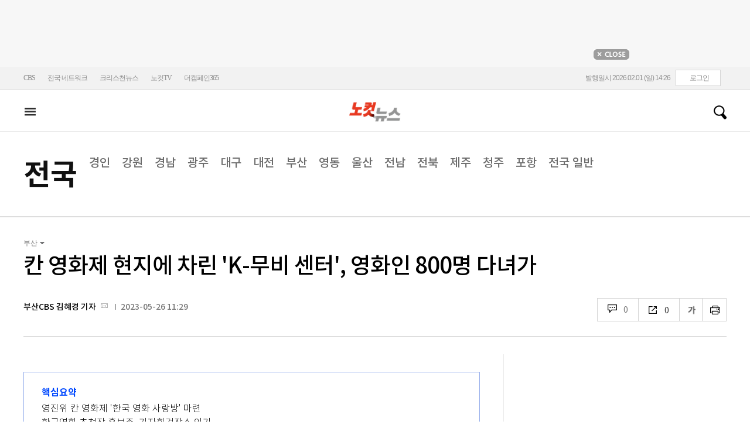

--- FILE ---
content_type: text/html
request_url: https://cms.nocutnews.co.kr/nocutnews/extensive_data_v4.htm
body_size: -5
content:
//<script type="text/javascript">
//<![CDATA[
if (!_Data) var _Data = {};
_Data.extensive = {"fivenews":{"index":41610,"title":"[02월 01일 14시]","file":{"url":"https:\/\/cdn-podcast.cbs.co.kr\/cbsv\/cbsaod\/5news\/260201_14.mp3","fileSize":3987782,"mimeType":"audio\/mpeg","originName":"260201_14.mp3"},"programindex":29}};
//]]>
//</script>


--- FILE ---
content_type: text/html
request_url: https://cms.nocutnews.co.kr/nocutnews/extensive_data_v4.htm
body_size: -50
content:
//<script type="text/javascript">
//<![CDATA[
if (!_Data) var _Data = {};
_Data.extensive = {"fivenews":{"index":41610,"title":"[02월 01일 14시]","file":{"url":"https:\/\/cdn-podcast.cbs.co.kr\/cbsv\/cbsaod\/5news\/260201_14.mp3","fileSize":3987782,"mimeType":"audio\/mpeg","originName":"260201_14.mp3"},"programindex":29}};
//]]>
//</script>


--- FILE ---
content_type: application/javascript
request_url: https://cms.nocutnews.co.kr/nocutnews/main_data_v5.js
body_size: 22992
content:
//<script type="text/javascript">
//<![CDATA[
if (!_Data) var _Data = {};
_Data.main = {"bottomtop":[{"index":6464869,"title":"'영원한 공인' 이해찬 영결식…李 대통령 눈물로 마지막 배웅","content":"\"일평생 공인으로 살면서 고비마다 국민들께 많은 성원을 받았습니다. 항상 여러분의 행복과 나라의 발전을 위해서 기원하도록 하겠습니다. 늘 행복하시고 건강하시길 바랍니다.\"\r\n\r","image":"https:\/\/file2.nocutnews.co.kr\/newsroom\/image\/2026\/01\/31\/202601311129398947_0.jpg","attachType":5,"badge":"영상","dataIndex":19365,"relatedNews":[],"category":{"index":182,"title":"정치","usable":1,"childCount":0,"code":"politics","sequence":1,"type":2}},{"index":6464905,"title":"의협 \"의대 억지 증원 멈춰야…의료서비스 질 저하\"","content":"정부가 2027학년도 의과대학 정원 증원 논의를 이어가는 가운데, 대한의사협회(의협)가 졸속행정이라며 증원 중단을 촉구했다.\r\n\r","image":"https:\/\/file2.nocutnews.co.kr\/newsroom\/image\/2026\/01\/31\/202601311913207326_0.jpg","attachType":1,"badge":"","dataIndex":19363,"relatedNews":[],"category":{"index":191,"title":"사회","usable":1,"childCount":0,"code":"society","sequence":1,"type":2}},{"index":6464548,"title":"'취업률 높은' 전문대, 입시 경쟁률도 상승…12.47대1","content":"4년제 대학에 비해 취업률이 높은 전문대에 지원자가 몰리고 있다. 종로학원은 \"2025년 공시기준 전국 129개 전문대와 220개 4년제 대학 취업률을 분석한 결과, 전문대가 70.9%로, 4년제 대학 61.9%보다 9.1%p 높은 것으로 나타났다\"고 1일 밝혔다.\r\n \r","image":"https:\/\/file2.nocutnews.co.kr\/newsroom\/image\/2026\/01\/30\/202601301505165765_0.jpg","attachType":1,"badge":"","dataIndex":19364,"relatedNews":[],"category":{"index":642,"title":"정책","usable":1,"childCount":0,"code":"policy","sequence":1,"type":2}},{"index":6464975,"title":"연말 연초 5대 은행서 2400명 나갔다…평균 퇴직금 '4~5억'","content":"최근 5대 은행에서 2400여명이 희망퇴직한 것으로 나타났다.\r\n \r\n1일 은행권에 따르면, 지난해 말부터 올해 초 5대 은행(KB국민·신한·하나·우리·NH농협)에서 희망퇴직한 인원은 2364명으로 집계됐다. 전년 같은 기간 2324명과 비슷한 규모다.\r","image":"https:\/\/file2.nocutnews.co.kr\/newsroom\/image\/2026\/02\/01\/202602011304210869_0.jpg","attachType":1,"badge":"","dataIndex":19366,"relatedNews":[],"category":{"index":203,"title":"경제","usable":1,"childCount":0,"code":"economy","sequence":1,"type":2}},{"index":6464789,"title":"휴머노이드 로봇, K-배터리 '구원투수' 될까","content":"전기차 캐즘(일시적 수요 정체) 여파로 배터리 기업들의 고민이 깊어지는 가운데 휴머노이드 로봇이 차세대 성장 동력으로 주목 받고 있다. ESS(에너지저장장치)가 대안으로 거론됐지만, 저가형 LFP(리튬·인산·철) 배터리를 앞세운 중국 업체들이 시장을 상당 부분 잠식하면서, 국내 업계에서는 로봇에 들어가는 고성능 이차전지가 새로운 돌파구가 될 수 있다는 기대","image":"https:\/\/file2.nocutnews.co.kr\/newsroom\/image\/2026\/01\/30\/202601302005460785_0.jpg","attachType":1,"badge":"","dataIndex":19367,"relatedNews":[],"category":{"index":248,"title":"산업","usable":1,"childCount":0,"code":"industry","sequence":1,"type":2}},{"index":6464926,"title":"트럼프 \"민주당 도시 시위·폭동…요청 전까진 개입 없을 것\"","content":"도널드 트럼프 미국 대통령이 민주당 정치인이 이끄는 도시에서 격렬 시위나 폭동이 발생하기 전에는 연방 정부가 개입하지 않겠다고 선언했다.\r\n\r","image":"https:\/\/file2.nocutnews.co.kr\/newsroom\/image\/2026\/02\/01\/202602010800269424_0.jpg","attachType":1,"badge":"","dataIndex":19368,"relatedNews":[],"category":{"index":242,"title":"국제","usable":1,"childCount":0,"code":"world","sequence":1,"type":2}}],"eventtop":[],"middletop":[{"index":6464864,"title":"일상을 서킷으로…'우아한 질주' 벤츠 AMG CLE 53 타보니","content":"메르세데스-벤츠가 C클래스 쿠페와 E클래스 쿠페를 통합해 선보인 CLE 라인업에 AMG를 더했다.\r\n\r\n1일 AMG CLE 53 4MATIC+ 올라 강변북로를 타보니 6기통 엔진 특유의 매끄러운 회전 질감을 바로 느낄 수 있었다. 가속 페달을 밟으면 정제된 듯 묵직한 배기음이 터지면서 주행 즐거움이 배가됐다.\r","image":"https:\/\/file2.nocutnews.co.kr\/nocut\/news\/top1\/headline\/20260201132836.jpg","attachType":1,"badge":"","dataIndex":19361,"relatedNews":[],"category":{"index":248,"title":"산업","usable":1,"childCount":0,"sequence":1,"type":2}},{"index":6464849,"title":"교통문화지수 높은 곳은 어디일까?…전국평균  81.34점","image":"https:\/\/file2.nocutnews.co.kr\/newsroom\/image\/2026\/01\/31\/202601310937521030_0.jpg","attachType":0,"dataIndex":0,"relatedNews":[],"category":null},{"index":6464948,"title":"설 앞두고 쌀값 6만5천원 돌파…석 달 만에 최고치","image":"https:\/\/file2.nocutnews.co.kr\/newsroom\/image\/2026\/02\/01\/202602011012584050_0.jpg","attachType":0,"dataIndex":0,"relatedNews":[],"category":null},{"index":6464952,"title":"유명 가수 54억 해외 도박 불똥…신현희 \"저 아닙니다\"","content":"가수 신현희가 해외 원정 도박 의혹과 관련해 직접 해명에 나섰다.\r\n\r\n신현희는 31일 자신의 인스타그램 스토리에 \"가수 신 씨 저 아닙니다\"며 \"하도 DM이 와서\"라는 글과 함께 한 장의 사진을 게재했다.\r","image":"https:\/\/file2.nocutnews.co.kr\/nocut\/news\/top1\/headline\/20260201112545.jpg","attachType":1,"badge":"","dataIndex":19362,"relatedNews":[],"category":{"index":254,"title":"엔터","usable":1,"childCount":0,"sequence":1,"type":2}},{"index":6464979,"title":"전 남편과 동거하는 함소원 \"재결합 노력\"…전 시어머니는 '냉랭'","image":"https:\/\/file2.nocutnews.co.kr\/newsroom\/image\/2026\/02\/01\/202602011354426848_0.jpg","attachType":0,"dataIndex":0,"relatedNews":[],"category":{"index":254,"title":"엔터","usable":1,"childCount":0,"sequence":1,"type":2}},{"index":6464861,"title":"'케데헌' OST 英 싱글차트 3곡 동시진입…캣츠아이 2곡 차트인","image":"https:\/\/file2.nocutnews.co.kr\/newsroom\/image\/2026\/01\/31\/202601311037523018_0.jpg","attachType":0,"dataIndex":0,"relatedNews":[],"category":{"index":254,"title":"엔터","usable":1,"childCount":0,"sequence":1,"type":2}},{"index":6464931,"title":"\"日 오타니, WBC에서 투수는 불가\"…韓 대표팀에 그나마 다행","content":"일본 야구 천재 오타니 쇼헤이(LA 다저스)가 오는 3월 월드베이스볼클래식(WBC)에서는 투수로는 뛰지 않을 전망이다.\r\n\r","image":"https:\/\/file2.nocutnews.co.kr\/nocut\/news\/top1\/headline\/20260201092803.jpg","attachType":1,"badge":"","dataIndex":19360,"relatedNews":[],"category":{"index":218,"title":"스포츠","usable":1,"childCount":0,"sequence":1,"type":2}},{"index":6464959,"title":"SF, 이정후 우익수 보직 변경 공식화…수비 달인 베이더가 중견수 맡는다","image":"https:\/\/file2.nocutnews.co.kr\/newsroom\/image\/2026\/02\/01\/202602011112489110_0.jpg","attachType":0,"dataIndex":0,"relatedNews":[],"category":{"index":218,"title":"스포츠","usable":1,"childCount":0,"sequence":1,"type":2}},{"index":6464927,"title":"'新 당구 여신, 첫 우승 이룰까' 정수빈, 백민주 넘어 첫 결승행…역시 첫 우승 노리는 임경진과 격돌","image":"https:\/\/file2.nocutnews.co.kr\/newsroom\/image\/2026\/02\/01\/202602010820510044_0.jpg","attachType":0,"dataIndex":0,"relatedNews":[],"category":{"index":218,"title":"스포츠","usable":1,"childCount":0,"sequence":1,"type":2}}],"moduleTop":[{"index":30424,"title":"트럼프發 관세전쟁","groupType":2,"list":[{"index":6464909,"title":"김정관 \"美 관세협의 이해 깊어져…불필요한 오해 해소\"","image":"https:\/\/file2.nocutnews.co.kr\/newsroom\/image\/2026\/01\/31\/202601312025452713_0.jpg"},{"index":6464821,"title":"산업장관, 美 관세협의 결론 없이 종결…\"상호 이해 깊어져\"","image":"https:\/\/file2.nocutnews.co.kr\/newsroom\/image\/2026\/01\/31\/202601310932484016_0.jpg"},{"index":6464435,"title":"트럼프, 비상사태 선포하며 쿠바 제재…석유 거래국 관세 압박","image":"https:\/\/file2.nocutnews.co.kr\/newsroom\/image\/2026\/01\/30\/202601301136271726_0.jpg"}],"parent":{"index":260,"title":"국제"},"top":null,"topCount":0,"type":1},{"index":21690,"title":"주식·부동산 시장 변동","groupType":2,"list":[{"index":6464604,"title":"\"코스피 월간 수익률, 21세기 최고\"…사상 첫 '90만닉스'","image":"https:\/\/file2.nocutnews.co.kr\/newsroom\/image\/2026\/01\/30\/202601301616541866_0.jpg"},{"index":6464464,"title":"김동연 \"주택도 국정 제1동반자\"…경기도 주택 '80만 호 공급'","image":"https:\/\/file2.nocutnews.co.kr\/newsroom\/image\/2026\/01\/30\/202601301155241084_0.jpg"},{"index":6464360,"title":"공급대책 후 단속 나선 정부 \"부동산 불법행위에 엄정 대응\"","image":"https:\/\/file2.nocutnews.co.kr\/newsroom\/image\/2026\/01\/30\/202601301016557406_0.jpg"}],"parent":{"index":257,"title":"경제"},"top":null,"topCount":0,"type":1},{"index":34495,"title":"이재명 정부","groupType":2,"list":[{"index":6464981,"title":"李대통령, 국힘에 \"유치원생처럼 말 못 알아들어\"","image":"https:\/\/file2.nocutnews.co.kr\/newsroom\/image\/2026\/02\/01\/202602011405161601_0.jpg"},{"index":6464846,"title":"李대통령 \"부동산 정상화, 5천피보다 훨씬 쉽고 중요\"","image":"https:\/\/file2.nocutnews.co.kr\/newsroom\/image\/2026\/01\/31\/202601310926348932_0.jpg"},{"index":6464723,"title":"李대통령 \"창업지원 적어…후반기는 추경 통해 해도\"","image":"https:\/\/file2.nocutnews.co.kr\/newsroom\/image\/2026\/01\/30\/202601301751240997_0.jpg"}],"parent":{"index":255,"title":"정치"},"top":null,"topCount":0,"type":1},{"index":35591,"title":"6·3 지방선거","groupType":2,"list":[{"index":6464642,"title":"전재수 강연 취소에 국힘 부산시당 직격탄…\"출마 몸풀기부터 멈춰야\"","image":"https:\/\/file2.nocutnews.co.kr\/newsroom\/image\/2026\/01\/30\/202601301651108772_0.jpg"},{"index":6464566,"title":"권순기 전 총장, 경남교육감 보수·중도 단일화연대 '단일 후보'","image":"https:\/\/file2.nocutnews.co.kr\/newsroom\/image\/2026\/01\/30\/202601301523182423_0.jpg"},{"index":6464454,"title":"윤재옥, 대구시장 출마 선언…\"대구 미래 책임지겠다\"","image":"https:\/\/file2.nocutnews.co.kr\/newsroom\/image\/2026\/01\/30\/202601301142410233_0.jpg"}],"parent":{"index":255,"title":"정치"},"top":null,"topCount":0,"type":1}],"special":[{"index":34079,"title":"노컷네컷","parent":{"index":256,"parent":null},"news":[{"index":6464870,"title":"故이해찬 前총리 영결식 엄수…눈물 훔친 이 대통령[노컷네컷]","image":"https:\/\/file2.nocutnews.co.kr\/newsroom\/image\/2026\/01\/31\/202601311130141098_0.jpg","dateLine":new Date(2026,0,31,11,31,25,817)}],"type":2},{"index":215,"title":"박재홍의 한판승부","parent":{"index":9,"parent":null},"news":[{"index":6464797,"title":"김한규 \"합당, 이해찬 추모 뒤 조용하진 않을 듯\"[한판승부]","image":"https:\/\/file2.nocutnews.co.kr\/newsroom\/image\/2026\/01\/30\/202601301905074896_0.jpg","dateLine":new Date(2026,0,31,8,30,0,0)}],"type":1},{"index":7116,"title":"CBS칼럼","parent":{"index":19428,"parent":null},"news":[{"index":6464815,"title":"[칼럼]창문, 소금, 그리고 설탕","image":"https:\/\/file2.nocutnews.co.kr\/newsroom\/image\/2026\/01\/30\/202601302340097063_0.jpg","dateLine":new Date(2026,0,31,5,0,0,0)}],"type":1},{"index":13657,"title":"노컷특종","parent":{"index":9,"parent":null},"news":[{"index":6464646,"title":"[단독]대기업 우유 불법유통 인지하고도…1년 넘게 '쉬쉬'","image":"https:\/\/file2.nocutnews.co.kr\/newsroom\/image\/2026\/01\/30\/202601301644346575_0.jpg","dateLine":new Date(2026,0,30,17,0,35,550)}],"type":1},{"index":18690,"title":"노컷한컷","parent":{"index":2,"parent":null},"news":[{"index":6464563,"title":"오천피의 환호, 허탈한 김건희의 1년 8개월[노컷한컷]","image":"https:\/\/file2.nocutnews.co.kr\/newsroom\/image\/2026\/01\/30\/202601301503546649_0.jpg","dateLine":new Date(2026,0,30,15,20,42,463)}],"type":1},{"index":28,"title":"박성태의 뉴스쇼","parent":{"index":9,"parent":null},"news":[{"index":6464351,"title":"\"아 윌 비 백\" 약속한 한동훈, 무소속 출마할까?[뉴스닥]","image":"https:\/\/file2.nocutnews.co.kr\/newsroom\/image\/2026\/01\/30\/202601300841157323_0.jpg","dateLine":new Date(2026,0,30,10,13,8,600)}],"type":1}],"uppertop":[{"index":6464967,"title":"서울 청약가점 또 최고…강남 '로또' 70점도 부족","content":"지난해 서울에서 분양된 아파트의 평균 청약가점이 2020년 이후 가장 높은 수준을 기록했다. 분양가와 공사비가 계속 오르는 가운데 서울 아파트 당첨 경쟁은 더 치열해지며 '하늘의 별 따기'가 되고 있다는 평가가 나온다.\r\n\r","image":"https:\/\/file2.nocutnews.co.kr\/nocut\/news\/top1\/headline\/20260201133600.jpg","attachType":1,"badge":"","dataIndex":19355,"relatedNews":[{"index":6464981,"title":"李대통령, 국힘에 \"유치원생처럼 말 못 알아들어\"","type":""},{"index":6464832,"title":"강남 생활권 1만8천가구…'서리풀 1지구' 지정·고시","type":""},{"index":6464645,"title":"자녀 출산 무주택가구 주거비 지원 전세 5억원 이하로 완화","type":""},{"index":6464846,"title":"李대통령 \"부동산 정상화, 5천피보다 훨씬 쉽고 중요\"","type":""}]},{"index":6464899,"title":"경찰, '위안부 모욕' 단체에 \"표현의 자유 명백히 일탈\"","content":"경찰이 '평화의 소녀상' 철거를 요구하며 위안부 피해자를 모욕한 혐의를 받는 보수단체에 대한 압수수색 영장에 \"표현의 자유의 한계를 명백히 일탈한 경우\"라고 명시했다. 또 이들의 주장과 입장을 \"역사적 사실에 반하는 내용\"이라고 지적하면서 동시에 학생들에 대한 정서적 학대 행위로 규정했다.\r\n\r","image":"https:\/\/file2.nocutnews.co.kr\/nocut\/news\/top1\/headline\/20260201092029.jpg","attachType":1,"badge":"단독","dataIndex":19353,"relatedNews":[{"index":6464983,"title":"李대통령, 위안부 모욕 단체에 \"짐승은 격리해야\"","type":""}]},{"index":6464958,"title":"1월 수출 600억 달러 첫 돌파…\"반도체만 205억 달러\"","content":"지난 1월 한국 수출이 658억5천만달러를 기록하며 1월 기준 처음으로 600억달러를 넘어섰다. 반도체 수출이 200억달러를 웃도는 강한 흐름을 이어간 가운데, 무역수지도 87억4천만달러 흑자로 1월 기준 역대 최대치를 갈아치웠다.\r\n\r","image":"https:\/\/file2.nocutnews.co.kr\/nocut\/news\/top1\/headline\/20260201093756.jpg","attachType":1,"badge":"","dataIndex":19354,"relatedNews":[{"index":6464944,"title":"현대차그룹, 중국차 공세에 지난해 유럽·중국서 고전…美비중↑","type":""},{"index":6464947,"title":"지난해 제조업 생산, 반도체·전자부품 제외하면 마이너스","type":""},{"index":6464361,"title":"구윤철, 무디스에 \"주식시장 활성화·수출 7천억달러\"","type":""}]},{"index":6464716,"title":"\"잠수함 팔려다 공장 뺏길 판?\" 캐나다의 '선 넘은' 청구서","content":"\"총 사업비 60조 원. 대한민국 국방비 1년 예산에 맞먹는 초대형 프로젝트입니다. K-방산이 '퀀텀 점프'를 하느냐 마느냐가 걸린 명운이 달린 싸움이죠.\"\r\n\r","image":"https:\/\/file2.nocutnews.co.kr\/nocut\/news\/top1\/headline\/20260201092134.jpg","attachType":4,"badge":"영상","dataIndex":19356,"relatedNews":[{"index":6464910,"title":"강훈식 \"캐나다, 韓에 적극 구애…잠수함 기술 자신감 있어\"","type":""}]},{"index":6464923,"title":"여한구 통상본부장, 美정부·의회 만나며 '관세 인상 저지' 총력","content":"미국을 방문 중인 여한구 산업통상부 통상교섭본부장이 도널드 트럼프 정부의 관세 인상을 저지하기 위해 미국 정부 당국자와 연방 의회, 업계 관계자들을 두루 접촉하고 있는 것으로 알려졌다.\r\n\r\n여 본부장은 지난 31일(현지시간) 워싱턴DC에서 트럼프 행정부와 관련자들을 만난 데 이어, 1일에도 접촉면을 넓혀 의회, 업계 관계자들과 만남을 이어갈 전망이다.\r","image":"https:\/\/file2.nocutnews.co.kr\/nocut\/news\/top1\/headline\/20260201091946.jpg","attachType":1,"badge":"","dataIndex":19357,"relatedNews":[{"index":6464909,"title":"김정관 \"美 관세협의 이해 깊어져…불필요한 오해 해소\"","type":""},{"index":6464822,"title":"김정관·러트닉, 연이틀 만났지만…\"좀 더 대화가 필요해\"","type":""},{"index":6464821,"title":"산업장관, 美 관세협의 결론 없이 종결…\"상호 이해 깊어져\"","type":""}]},{"index":6464966,"title":"'색동원 성폭력' 진상 밝혀질까…경찰 특별수사단 구성","content":"경찰이 인천 장애인 시설 색동원에서 성폭력이 일어났다는 의혹과 관련해 특별수사단을 구성했다.\r\n \r\n경찰청은 1일 \"지난달 30일 국무총리의 긴급 지시에 따라, 전날 서울경찰청 내에 색동원 사건 특별수사단을 구성했다\"고 밝혔다.\r","image":"https:\/\/file2.nocutnews.co.kr\/newsroom\/image\/2026\/02\/01\/202602011159543129_0.jpg","attachType":1,"badge":"","dataIndex":19359,"relatedNews":[]},{"index":6464973,"title":"30억 필로폰 캐리어 밀반입하다…징역 11년 받은 외국인들","content":"여행비 등을 지원받기로 하고 해외에서 국내로 다량의 필로폰을 밀반입 시도한 외국인 남성 모델 2명에게 징역 11년의 중형이 선고됐다.\r\n\r\n부산지법 형사5부는 특정범죄가중처벌등에관한법률위반(향정) 혐의로 재판에 넘겨진 독일 국적 A씨와 스페인 국적 B씨에게 각각 징역 11년을 선고했다.\r","image":"https:\/\/file2.nocutnews.co.kr\/newsroom\/image\/2026\/02\/01\/202602011232411826_0.jpg","attachType":1,"badge":"","dataIndex":19350,"relatedNews":[]},{"index":6464588,"title":"역사적 불장인데 지금 들어가도 되나요?","content":"코스피와 코스닥이 새 역사를 쓰면서 관련 지표도 '사상 첫' 기록이 쏟아지고 있습니다. 증시 대기 자금인 투자자예탁금은 지난 27일 사상 처음으로 100조원을 돌파하며 지난해 말 87조원에서 15% 증가했습니다. 1월 거래대금은 사상 첫 1000조원을 넘었고, 활동거래계좌수도 9982만개로 사상 최대치를 달성했습니다.\r\n \r","image":"https:\/\/file2.nocutnews.co.kr\/newsroom\/image\/2026\/01\/30\/202601301529262760_0.jpg","attachType":1,"badge":"","dataIndex":19349,"relatedNews":[{"index":6464974,"title":"코스닥 좀비기업 퇴출 탄력…'뻥튀기 상장' 논란 '파두' 곧 결정","type":""},{"index":6464960,"title":"증시 불기둥에 코인은 한파…업비트 세계 4위서 '57위'","type":""}]},{"index":6464878,"title":"환율 방향, 바뀔 수밖에 없다? 트럼프의 '자산 붐' 전략","content":"환율이 추세적 안정세로 갈 수밖에 없는 이유트럼프 대통령의 저금리 정책은 한국 입장에선 환율 안정의 핵심 동력이 된다. 김광석 교수는 환율이 장기적으로 하향 안정화될 수밖에 없는 이유를 세 가지로 정리했다. 먼저 ▷달러 약세 유도다. 미국이 금리를 인하하고 유동성을 공급하면 달러의 절대적 가치는 하락 압력을 받는다. 이는 상대적으로 원화 가치의 안정 혹은 ","image":"https:\/\/file2.nocutnews.co.kr\/newsroom\/image\/2026\/01\/31\/202601311408175416_0.jpg","attachType":5,"badge":"영상","dataIndex":19351,"relatedNews":[{"index":6464956,"title":"\"美, 제롬 퇴임한 6월 이후 금리 인하할듯…연말 3.25% 예상\"","type":""}]},{"index":6464791,"title":"與, 합당 기싸움 조마조마…최고위원 1명 더 반대하면 부결","content":"더불어민주당과 조국혁신당의 합당을 둘러싼 기싸움이 가열하고 있다. 실무 협상 테이블이 차려지기도 전에 양당 간은 물론, 민주당 내 계파간 갈등으로 불거졌다.\r\n\r\n카메라에 찍힌 '밀약' 글자에 공개 충돌이해찬 전 국무총리 별세로 시작된 '조문 정국'은 31일 발인식과 함께 끝나는 분위기다. \r","image":"https:\/\/file2.nocutnews.co.kr\/nocut\/news\/top1\/headline\/20260201092059.jpg","attachType":1,"badge":"","dataIndex":19352,"relatedNews":[{"index":6464797,"title":"김한규 \"합당, 이해찬 추모 뒤 조용하진 않을 듯\"","type":"영상"}]},{"index":6464957,"title":"미혼男 61%·女 48% 결혼할 의향 있다…2년 연속 상승","content":"미혼 남성의 61%, 여성의 48%가 결혼 의향이 있다는 설문조사 결과가 나왔다.\r\n\r\n인구보건복지협회는 전국 만 20~44세 남녀 2050명을 대상으로 지난해 9월 실시한 제3차 국민인구행태조사 결과를 1일 발표했다.\r","image":"https:\/\/file2.nocutnews.co.kr\/newsroom\/image\/2026\/02\/01\/202602011036520638_0.jpg","attachType":1,"badge":"","dataIndex":19358,"relatedNews":[{"index":6464663,"title":"1인가구, 다인가구보다 사망 위험 25% 더 높아","type":""}]},{"index":6464982,"title":"인기 급증 '두쫀쿠' 안전할까? 판매점 '집중 위생 점검'","image":"https:\/\/file2.nocutnews.co.kr\/newsroom\/image\/2026\/02\/01\/202602011401047183_0.jpg","attachType":0,"badge":"","dataIndex":0,"relatedNews":[]},{"index":6464978,"title":"설명절 장바구니 물가 걱정…정부 \"바가지요금 뿌리 뽑겠다\"","image":"https:\/\/file2.nocutnews.co.kr\/newsroom\/image\/2026\/02\/01\/202602011353512597_0.jpg","attachType":0,"badge":"","dataIndex":0,"relatedNews":[]},{"index":6464976,"title":"한국 대졸 초임 임금 수준, 일본·대만보다 높아","image":"https:\/\/file2.nocutnews.co.kr\/newsroom\/image\/2026\/02\/01\/202602011307179460_0.jpg","attachType":0,"badge":"","dataIndex":0,"relatedNews":[]},{"index":6464605,"title":"가맹점주 '동의' 없는 판촉행사…'던킨·배스킨라빈스' 비알코리아 제재","image":"https:\/\/file2.nocutnews.co.kr\/newsroom\/image\/2026\/01\/30\/202601301624396760_0.jpg","attachType":0,"badge":"","dataIndex":0,"relatedNews":[]},{"index":6464843,"title":"산업용 전기요금 밤에 인상하고 낮에 인하 추진","image":"https:\/\/file2.nocutnews.co.kr\/newsroom\/image\/2026\/01\/31\/202601310922176197_0.jpg","attachType":0,"badge":"","dataIndex":0,"relatedNews":[]}]};
//]]>
//</script>


--- FILE ---
content_type: application/javascript
request_url: https://cms.nocutnews.co.kr/nocutnews/rightarea_data_v5.js
body_size: 8159
content:
//<script type="text/javascript">
//<![CDATA[
if (!_Data) var _Data = {};
_Data.rightarea = {"mostViewed":[{"title":"종합","content":[{"__type":"ImageContentData:#CBSi.Framework.Web.CmsData","index":6464952,"title":"유명 가수 54억 해외 도박 의혹 불똥…신현희 \"저 아닙니다\"","image":"https:\/\/file2.nocutnews.co.kr\/newsroom\/image\/2026\/02\/01\/202602011007441513_0.jpg"},{"__type":"ImageContentData:#CBSi.Framework.Web.CmsData","index":6464899,"title":"[단독]경찰, '위안부 모욕' 단체에 \"표현의 자유 명백히 일탈\"","image":"https:\/\/file2.nocutnews.co.kr\/newsroom\/image\/2026\/01\/30\/202601301932270971_0.jpg"},{"__type":"ImageContentData:#CBSi.Framework.Web.CmsData","index":6464716,"title":"\"잠수함 팔려다 현대차 공장 뺏길 판?\"…캐나다의 '선 넘은' 청구서[경제적본능]","image":"https:\/\/i.ytimg.com\/vi\/22-oS3uaFsA\/sddefault.jpg"},{"__type":"ImageContentData:#CBSi.Framework.Web.CmsData","index":6464973,"title":"30억 필로폰 캐리어 밀반입하다…징역 11년 받은 외국인들","image":"https:\/\/file2.nocutnews.co.kr\/newsroom\/image\/2026\/02\/01\/202602011232411826_0.jpg"},{"__type":"ImageContentData:#CBSi.Framework.Web.CmsData","index":6464931,"title":"\"日 오타니, WBC에서 투수는 불가\" 다저스 감독 단언…韓 대표팀에 그나마 다행","image":"https:\/\/file2.nocutnews.co.kr\/newsroom\/image\/2026\/02\/01\/202602010910191450_0.jpg"},{"__type":"ImageContentData:#CBSi.Framework.Web.CmsData","index":6464979,"title":"전 남편과 동거하는 함소원 \"재결합 노력\"…전 시어머니는 '냉랭'","image":"https:\/\/file2.nocutnews.co.kr\/newsroom\/image\/2026\/02\/01\/202602011354426848_0.jpg"},{"__type":"ImageContentData:#CBSi.Framework.Web.CmsData","index":6464967,"title":"서울 청약가점 또 최고…강남 '로또'는 70점도 부족","image":"https:\/\/file2.nocutnews.co.kr\/newsroom\/image\/2026\/02\/01\/202602011201523840_0.jpg"},{"__type":"ImageContentData:#CBSi.Framework.Web.CmsData","index":6464886,"title":"매립지는 더럽다? 양평은 달랐다…자원순환센터의 '반전'","image":"https:\/\/file2.nocutnews.co.kr\/newsroom\/image\/2026\/01\/31\/202601311608254978_0.jpg"},{"__type":"ImageContentData:#CBSi.Framework.Web.CmsData","index":6464966,"title":"경찰, '색동원 성폭력' 특별수사단 구성…김 총리 지시 이틀 만","image":"https:\/\/file2.nocutnews.co.kr\/newsroom\/image\/2026\/02\/01\/202602011159543129_0.jpg"},{"__type":"ImageContentData:#CBSi.Framework.Web.CmsData","index":6464901,"title":"차은우 200억 탈세 의혹, 군 입대가 살렸나…국세청 판단은?","image":"https:\/\/file2.nocutnews.co.kr\/newsroom\/image\/2026\/01\/31\/202601311740282740_0.jpg"}],"image":null}],"banners":[{"title":"NAVER","image":"https:\/\/file2.nocutnews.co.kr\/nocut\/banners\/pc\/20240715124044.png","link":{"href":"https:\/\/media.naver.com\/channel\/promotion?oid=079","target":"_blank","text":"https:\/\/media.naver.com\/channel\/promotion?oid=079","title":"https:\/\/media.naver.com\/channel\/promotion?oid=079"},"exposure":{"from":new Date(2024,6,14,0,0,0,0),"to":new Date(2026,11,14,0,0,0,0)},"imageForMobile":"https:\/\/file2.nocutnews.co.kr\/nocut\/banners\/m\/20240715124122.png","position":1,"sequence":1},{"title":"daum","image":"https:\/\/file2.nocutnews.co.kr\/nocut\/banners\/pc\/20250114150215.png","link":{"href":"https:\/\/v.daum.net\/channel\/35\/home","target":"_blank","text":"https:\/\/v.daum.net\/channel\/35\/home","title":"https:\/\/v.daum.net\/channel\/35\/home"},"exposure":{"from":new Date(2025,0,1,0,0,0,0),"to":new Date(2026,11,30,0,0,0,0)},"imageForMobile":"https:\/\/file2.nocutnews.co.kr\/nocut\/banners\/m\/20250114150223.png","position":1,"sequence":2}],"photo":[{"index":6464870,"title":"故이해찬 前총리 영결식 엄수","image":"https:\/\/file2.nocutnews.co.kr\/nocut\/news\/main\/photo\/20260131113211.jpg","dateLine":new Date(2026,0,31,11,32,13,967),"type":1},{"index":6464563,"title":"오천피의 환호, 허탈한 김건희의 1년 8개월[노컷한컷]","image":"https:\/\/file2.nocutnews.co.kr\/nocut\/news\/main\/photo\/20260130152106.jpg","dateLine":new Date(2026,0,30,15,21,9,573),"type":1},{"index":6464522,"title":"'쿠팡 2인자' 로저스, 경찰 첫 출석","image":"https:\/\/file2.nocutnews.co.kr\/nocut\/news\/main\/photo\/20260130143513.jpg","dateLine":new Date(2026,0,30,14,35,18,87),"type":1},{"index":31955,"title":"밀라노 동계올림픽 선수단 출국","image":"https:\/\/file2.nocutnews.co.kr\/nocut\/news\/main\/photo\/20260130112147.jpg","dateLine":new Date(2026,0,30,11,21,50,540),"type":2}],"reporter":[{"index":1689,"title":"CBS노컷뉴스 송선교 기자","usable":1,"chatUrl":"","email":{"value":"ssg@cbs.co.kr"},"naverPageUrl":"https:\/\/media.naver.com\/journalist\/079\/81935","photo":{"url":"https:\/\/sunf.cbs.co.kr\/sysman\/user\/2025\/04\/22\/202504221544099092_thumb.jpg","originName":"202504221544099092_thumb.jpg"},"recentNews":{"index":6464966,"title":"경찰, '색동원 성폭력' 특별수사단 구성…김 총리 지시 이틀 만"}},{"index":1687,"title":"CBS노컷뉴스 김지은 기자","usable":1,"chatUrl":"","email":{"value":"writtenby@cbs.co.kr"},"naverPageUrl":"","photo":{"url":"https:\/\/file2.nocutnews.co.kr\/news\/reporter\/2025\/04\/22\/20250422222918014.jpg","originName":"20250422222918014.jpg"},"recentNews":{"index":6464899,"title":"[단독]경찰, '위안부 모욕' 단체에 \"표현의 자유 명백히 일탈\""}},{"index":526,"title":"경남CBS 최호영 기자","usable":1,"chatUrl":"","email":{"value":"isaac0421@cbs.co.kr"},"naverPageUrl":"https:\/\/media.naver.com\/journalist\/079\/72342","photo":{"url":"https:\/\/file2.nocutnews.co.kr\/news\/reporter\/2022\/10\/22\/20221022170351878.jpg","originName":"20221022170351878.jpg"},"recentNews":{"index":6464841,"title":"\"계좌당 수백만 원\"…불법 도박 대포통장 전달 30대 징역형"}},{"index":1080,"title":"CBS노컷뉴스 오요셉 기자","usable":1,"chatUrl":"","email":{"value":"aletheia@cbs.co.kr"},"naverPageUrl":"https:\/\/media.naver.com\/journalist\/079\/75408","photo":{"url":"https:\/\/sunf.cbs.co.kr\/sysman\/user\/2022\/03\/30\/202203300102310257.jpg","originName":"202203300102310257.jpg"},"recentNews":{"index":6464813,"title":"신천지 피해가족, 합수본 압수수색 환영…\"12지파 사무실도 압색해야\""}}],"shorts":[{"title":"CBS노컷뉴스","content":"김건희에 대한 법적 역사적 평가는 끝나지 않았다","image":"https:\/\/i.ytimg.com\/vi\/hsbc5-k15y0\/maxresdefault.jpg","source":"https:\/\/www.youtube.com\/watch?v=hsbc5-k15y0","icon":"https:\/\/img.nocutnews.co.kr\/nocut\/common\/nocutv_youtube.jpg"},{"title":"박성태의 뉴스쇼","content":"\"장동혁! 정치론 이길 자신 없어?\" 한동훈 제명에 윤희석 분노 \ud83d\udd25","image":"https:\/\/i.ytimg.com\/vi\/ItvmdnUMd6I\/maxresdefault.jpg","source":"https:\/\/www.youtube.com\/watch?v=ItvmdnUMd6I","icon":"https:\/\/img.nocutnews.co.kr\/nocut\/common\/newshow_youtube.jpg"},{"title":"박재홍의 한판승부","content":"\"판사? 아니 웹소설 작가 같아\" 우인성 보고 놀란 강성필 [한판승부]","image":"https:\/\/i.ytimg.com\/vi\/tarwhw8x3Dc\/maxresdefault.jpg","source":"https:\/\/www.youtube.com\/watch?v=tarwhw8x3Dc","icon":"https:\/\/img.nocutnews.co.kr\/nocut\/common\/hanpan_youtube.jpg"}],"videos":[{"title":"CBS노컷뉴스","content":"故이해찬 추모 영상에 눈물 쏟은 이재명 대통령 손 잡아준 유족","image":"https:\/\/i.ytimg.com\/vi\/R5rD1bGqjO8\/maxresdefault.jpg","source":"https:\/\/www.youtube.com\/watch?v=R5rD1bGqjO8","icon":"https:\/\/img.nocutnews.co.kr\/nocut\/common\/nocutv_youtube.jpg"},{"title":"박성태의 뉴스쇼","content":"트럼프, 신임 연준 의장에 캐빈 워시 지명 (김대호 박사)","image":"https:\/\/i.ytimg.com\/vi\/nkQgnNgiUQE\/maxresdefault.jpg","source":"https:\/\/www.youtube.com\/watch?v=nkQgnNgiUQE","icon":"https:\/\/img.nocutnews.co.kr\/nocut\/common\/newshow_youtube.jpg"},{"title":"박재홍의 한판승부","content":"김한규 “김어준 합당 배후설은 카더라 추정일뿐” 박원석 “진통은 많겠으나, 합당은 될 것”[한판승부]","image":"https:\/\/i.ytimg.com\/vi\/iJ2Ib44rKD4\/maxresdefault.jpg","source":"https:\/\/www.youtube.com\/watch?v=iJ2Ib44rKD4","icon":"https:\/\/img.nocutnews.co.kr\/nocut\/common\/hanpan_youtube.jpg"}]};
//]]>
//</script>
